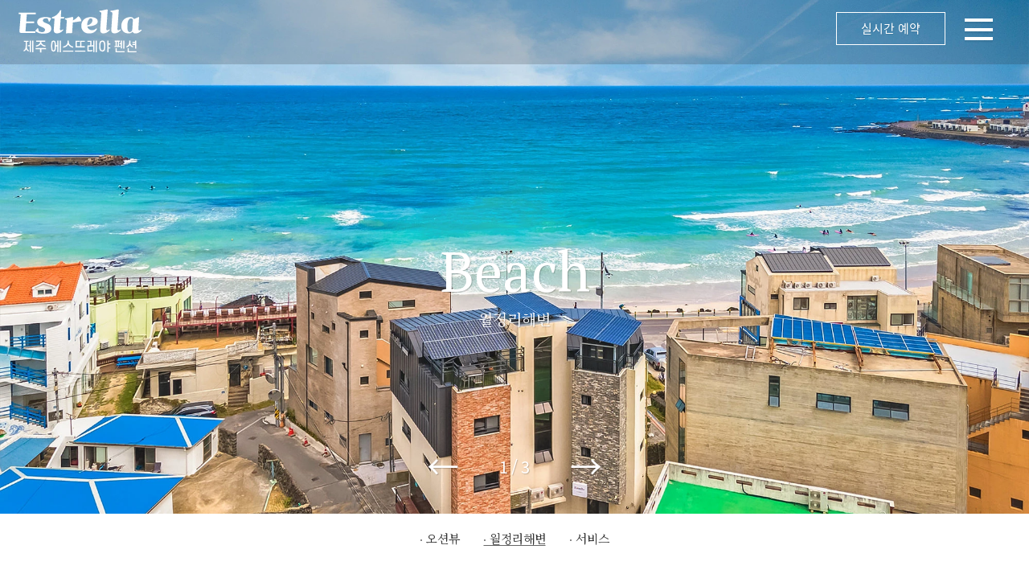

--- FILE ---
content_type: text/html; charset=UTF-8
request_url: https://jejuestrella.kr/special3.html
body_size: 2957
content:
<!DOCTYPE html>
<html lang="ko">
<head>
    <meta charset="UTF-8">
    <meta http-equiv="X-UA-Compatible" content="IE=edge">
    <meta name="viewport" content="width=device-width, initial-scale=1.0">
    <meta property="og:type" content="website">
    <meta property="og:title" content="제주 에스뜨레야 펜션">
    <meta property="og:description" content="에메랄드빛 제주바다가 보이는 에스뜨레야 제주오션뷰 펜션 입니다. 사랑하는 연인,가족과 행복한 추억 만들어가세요">
    <meta property="og:image" content="/assets/images/view/2.webp">
    <meta name="keywords" content="제주펜션,제주오션뷰펜션,제주도펜션,제주도오션뷰펜션,제주펜션,제주오션뷰펜션">
    <meta name="description" content="에메랄드빛 제주바다가 보이는 에스뜨레야 제주오션뷰 펜션 입니다. 사랑하는 연인,가족과 행복한 추억 만들어가세요">
    <meta property="og:url" content="jejuestrella.kr">
    <meta name="naver-site-verification" content="db30018d72862930959d3dc0c68ed0b6c4ed1ccc" />
    <meta name="google-site-verification" content="_cOw-60qKr8sHcQA0cVr0Cr98o-x0COc4NtyAPnjSg0" />

        <title>제주 에스뜨레야 펜션</title>
	<link rel="stylesheet" type="text/css" href="/css/reset.css" />
	<link rel="stylesheet" type="text/css" href="/css/style.css" />	
	<link rel="stylesheet" type="text/css" href="//cdn.jsdelivr.net/npm/swiper@8/swiper-bundle.min.css" />
	<link rel="stylesheet" type="text/css" href="/css/aos.css">
    <link rel="stylesheet" type="text/css" href="/css/board_black.css">
    <link rel="stylesheet" type="text/css" href="/css/popup_black.css">
	<!--[if IE]>
		<script type="text/javascript">
			 var console = { log: function() {} };
		</script>
	<![endif]-->
	<script src="//cdnjs.cloudflare.com/ajax/libs/jquery/3.4.1/jquery.min.js"></script>
    <script type="text/javascript" src="//cdnjs.cloudflare.com/ajax/libs/jquery-cookie/1.4.1/jquery.cookie.min.js"></script>
	<script type="text/javascript" src="/js/custom.js"></script>
	<script type="text/javascript" src="//cdn.jsdelivr.net/npm/swiper@8/swiper-bundle.min.js"></script>
	<script type="text/javascript" src="/js/aos.js"></script>
   	<script type="text/javascript" src="/js/board.js"></script>

</head>
<body oncontextmenu='return false' onselectstart='return false' ondragstart='return false'>
















<div id="wrap">
    <header id="header" class="header">
    <div class="hd_inner">
        <div class="logo">
            <a href="/index.html"><img src="/assets/images/common/logo.png" alt="제주 에스뜨레야 펜션"></a>
        </div>
        <div class="hd_right">
            <a href="https://www.bookingplay.co.kr/partner/item/2558/calendar_main/" target="_blank" class="btn_reserve">실시간 예약</a>
            <a href="#" class="btn_menu"><img src="/assets/images/common/menu.png" alt="메뉴버튼"></a>
        </div>
        <a href="#" class="btn_toggle">메뉴 오픈</a>
    </div><!--// hd_inner -->
    <div class="hd_lnb" id="hd_lnb">
        <div class="txt_logo"><a href="/index.html">제주 에스뜨레야 펜션</a></div>
        <ul>
        <li class="depth1">
        <a href="/about.html" class="depth1_a" ><span>ABOUT</span></a>
        <ul class="depth_box">
                                            <li><a href="/about.html" >펜션소개</a></li>
                                                            <li><a href="/view.html" >외경보기</a></li>
                                    </ul>
    </li>
        <li class="depth1">
        <a href="/room.html" class="depth1_a" ><span>ROOMS</span></a>
        <ul class="depth_box">
                                            <li><a href="/room.html" >미리보기</a></li>
                                                                                    <li><a href="/room.html?room_id=27186">201호</a></li>
                                        <li><a href="/room.html?room_id=27187">202호(오션뷰)</a></li>
                                        <li><a href="/room.html?room_id=27188">301호</a></li>
                                        <li><a href="/room.html?room_id=27189">302호(오션뷰)</a></li>
                                        <li><a href="/room.html?room_id=27190">303호(오션뷰)</a></li>
                                                        </ul>
    </li>
        <li class="depth1">
        <a href="/special1.html" class="depth1_a" ><span>SPECIAL</span></a>
        <ul class="depth_box">
                                            <li><a href="/special1.html" >오션뷰</a></li>
                                                            <li><a href="/special3.html" >월정리해변</a></li>
                                                            <li><a href="/special4.html" >서비스</a></li>
                                    </ul>
    </li>
        <li class="depth1">
        <a href="/reservation.html" class="depth1_a" ><span>RESERVE</span></a>
        <ul class="depth_box">
                                            <li><a href="/reservation.html" >예약안내</a></li>
                                                            <li><a href="https://www.bookingplay.co.kr/partner/item/2558/calendar_main/" target="_blank">실시간예약</a></li>
                                    </ul>
    </li>
        <li class="depth1">
        <a href="/travel.html" class="depth1_a" ><span>TRAVEL</span></a>
        <ul class="depth_box">
                                            <li><a href="/travel.html" >주변여행지</a></li>
                                    </ul>
    </li>
        <li class="depth1">
        <a href="/traffic.html" class="depth1_a" ><span>LOCATION</span></a>
        <ul class="depth_box">
                                            <li><a href="/traffic.html" >오시는길</a></li>
                                    </ul>
    </li>
    </ul>

        <div class="btn_lnb_close"><img src="/assets/images/common/close.png" alt="close"></div>
    </div><!--// hd_lnb -->
    <div class="aside">
        <div class="aisde_inner">
            <a href="#" class="btn_close" style="background-image:url('/assets/images/common/close2.png')" alt="닫기버튼"></a>
            <div class="aside_box">
                <div class="depth1">ABOUT</div>
<ul class="depth_list">
                    <li><a href="/about.html" >펜션소개</a></li>
                            <li><a href="/view.html" >외경보기</a></li>
            </ul>
<div class="depth1">ROOMS</div>
<ul class="depth_list">
                    <li><a href="/room.html" >미리보기</a></li>
                                            <li><a href="/room.html?room_id=27186">201호</a></li>
                        <li><a href="/room.html?room_id=27187">202호(오션뷰)</a></li>
                        <li><a href="/room.html?room_id=27188">301호</a></li>
                        <li><a href="/room.html?room_id=27189">302호(오션뷰)</a></li>
                        <li><a href="/room.html?room_id=27190">303호(오션뷰)</a></li>
                        </ul>
<div class="depth1">SPECIAL</div>
<ul class="depth_list">
                    <li><a href="/special1.html" >오션뷰</a></li>
                            <li><a href="/special3.html" >월정리해변</a></li>
                            <li><a href="/special4.html" >서비스</a></li>
            </ul>
<div class="depth1">RESERVE</div>
<ul class="depth_list">
                    <li><a href="/reservation.html" >예약안내</a></li>
                            <li><a href="https://www.bookingplay.co.kr/partner/item/2558/calendar_main/" target="_blank">실시간예약</a></li>
            </ul>
<div class="depth1">TRAVEL</div>
<ul class="depth_list">
                    <li><a href="/travel.html" >주변여행지</a></li>
            </ul>
<div class="depth1">LOCATION</div>
<ul class="depth_list">
                    <li><a href="/traffic.html" >오시는길</a></li>
            </ul>

            </div>
        </div>
    </div><!--// aside -->
</header>












    <div id="container">
        <section id="content" class="sub3_1 sub_special">
            <div class="sub_visual visual">
                <div class="visual_box">
                    <div class="visual_txt">
                        <div data-aos="fade-down">
                            <strong>Beach</strong>
                            <p>월정리해변</p>
                        </div>
                    </div>
                    <div class="visual_control">
                        <div class="swiper-arw swiper-button-prev">←</div>
                        <div class="swiper-pagination"></div>
                        <div class="swiper-arw swiper-button-next">→</div>
                    </div>
                    <div class="swiper-container">
                        <div class="swiper-wrapper">
                                                        <div class="swiper-slide" style="background:url(/assets/images/special/3/1.webp) center; background-size:cover;"></div>
                                                        <div class="swiper-slide" style="background:url(/assets/images/special/3/2.webp) center; background-size:cover;"></div>
                                                        <div class="swiper-slide" style="background:url(/assets/images/special/3/3.webp) center; background-size:cover;"></div>
                                                    </div>
                    </div>
                </div>
            </div>
            <div class="sub_cate_wrap">
                <div class="inner">
                    <ul>
    <li class=""><a href="./special1.html">오션뷰</a></li>
    <!--<li class=""><a href="./special2.html">바베큐파티</a></li>-->
    <li class="on"><a href="./special3.html">월정리해변</a></li>
    <li class=""><a href="./special4.html">서비스</a></li>
</ul>




                </div>
            </div>
            <div class="sub_cont inner">
                <div class="sub_title_box">
                    <p>제주 에스뜨레야 펜션 - 부대시설</p>
                    <h3>월정리해변</h3>
                </div>
                <div class="special_img_bnr">
                    <div class="txt">
                        <strong>Beach</strong>
                        <em>에메랄드빛 월정리해변</em>
                        <p>
                            <u>도보 1분거리</u>에 월정리해변이 위치해있습니다.<br>
                            아름다운 에메랄드빛 바다를 바라보며 힐링의 시간을 가져보세요.
                        </p>
                    </div>
                    <ul>
                        <li><img src="/assets/images/special/3/1.webp" alt=""></li>
                        <li><img src="/assets/images/special/3/2.webp" alt=""></li>
                        <li><img src="/assets/images/special/3/3.webp" alt=""></li>
                    </ul>
                </div>
            </div><!--// sub_cont -->
        </section>
    </div>
    <div class="footer_wrap">
    <div class="ft_btn_reserve for_m on">
        <a title="실시간예약창" href="https://www.bookingplay.co.kr/partner/item/2558/calendar_main/" target="_blank"><img src="/assets/images/common/talk.png" alt="실시간 예약창"></a>
    </div>
    <div class="footer">
        <div class="tel">T.010-4320-2632</div>
        <div class="address">
            <p>제주특별자치도 제주시 구좌읍 월정7길 48</p>
            <p>업체명 :제주 에스뜨레야 펜션</p><br class="for_m">
            <p>대표자 : 이영숙</p>
                        <p>사업자번호 : 614-05-94336</p>
                        <a href="http://design.trip11.net/privacy/privacy_policy.html" class="privacy" target="_blank">개인정보처리방침</a>
        </div>
    </div>
    <div class="copy"><a href="http://trip11.kr/" target="_blank">COPYRIGHT©(주)트립일레븐. ALL RIGHTS RESERVED.</a></div>
</div>
</body>
</html>












</div>









--- FILE ---
content_type: text/css
request_url: https://jejuestrella.kr/css/reset.css
body_size: 5504
content:
@CHARSET "utf-8";
/* font-family: 'Open Sans', sans-serif; */
@import url('https://fonts.googleapis.com/css2?family=Open+Sans&display=swap');
/* font-family: 'Noto Serif KR', serif; */
@import url('https://fonts.googleapis.com/css2?family=Noto+Serif+KR&display=swap');
/* font-family: 'Cinzel Decorative', cursive; */
@import url('https://fonts.googleapis.com/css2?family=Cinzel+Decorative&display=swap');
/* font-family: 'PT Serif', serif; */
@import url('https://fonts.googleapis.com/css2?family=PT+Serif&display=swap');
/* font-family: 'Charmonman', cursive; */
@import url('https://fonts.googleapis.com/css2?family=Charmonman&display=swap');
/* font-family: 'Homemade Apple', cursive; */
@import url('https://fonts.googleapis.com/css2?family=Homemade+Apple&display=swap');
/*font-family: 'Do Hyeon', sans-serif;*/
@import url('https://fonts.googleapis.com/css2?family=Do+Hyeon&display=swap');
/* font-family: 'Noto Sans KR'; */ 
@font-face { 
  font-family: 'Noto Sans KR'; 
  font-style: normal; 
  font-weight: 100; 
  src: url(//fonts.gstatic.com/ea/notosanskr/v2/NotoSansKR-Thin.woff2) format('woff2'), 
      url(//fonts.gstatic.com/ea/notosanskr/v2/NotoSansKR-Thin.woff) format('woff'), 
      url(//fonts.gstatic.com/ea/notosanskr/v2/NotoSansKR-Thin.otf) format('opentype'); 
} 
@font-face { 
  font-family: 'Noto Sans KR'; 
  font-style: normal; 
  font-weight: 300; 
  src: url(//fonts.gstatic.com/ea/notosanskr/v2/NotoSansKR-Light.woff2) format('woff2'), 
      url(//fonts.gstatic.com/ea/notosanskr/v2/NotoSansKR-Light.woff) format('woff'), 
      url(//fonts.gstatic.com/ea/notosanskr/v2/NotoSansKR-Light.otf) format('opentype'); 
} 
@font-face { 
  font-family: 'Noto Sans KR'; 
  font-style: normal; 
  font-weight: 400; 
  src: url(//fonts.gstatic.com/ea/notosanskr/v2/NotoSansKR-Regular.woff2) format('woff2'), 
        url(//fonts.gstatic.com/ea/notosanskr/v2/NotoSansKR-Regular.woff) format('woff'), 
        url(//fonts.gstatic.com/ea/notosanskr/v2/NotoSansKR-Regular.otf) format('opentype'); 
 } 
@font-face { 
  font-family: 'Noto Sans KR'; 
  font-style: normal; 
  font-weight: 500; 
  src: url(//fonts.gstatic.com/ea/notosanskr/v2/NotoSansKR-Medium.woff2) format('woff2'), 
        url(//fonts.gstatic.com/ea/notosanskr/v2/NotoSansKR-Medium.woff) format('woff'), 
        url(//fonts.gstatic.com/ea/notosanskr/v2/NotoSansKR-Medium.otf) format('opentype'); 
 } 
@font-face { 
  font-family: 'Noto Sans KR'; 
  font-style: normal; 
  font-weight: 700; 
  src: url(//fonts.gstatic.com/ea/notosanskr/v2/NotoSansKR-Bold.woff2) format('woff2'), 
        url(//fonts.gstatic.com/ea/notosanskr/v2/NotoSansKR-Bold.woff) format('woff'), 
        url(//fonts.gstatic.com/ea/notosanskr/v2/NotoSansKR-Bold.otf) format('opentype'); 
 } 
@font-face { 
  font-family: 'Noto Sans KR'; 
  font-style: normal; 
  font-weight: 900; 
  src: url(//fonts.gstatic.com/ea/notosanskr/v2/NotoSansKR-Black.woff2) format('woff2'), 
        url(//fonts.gstatic.com/ea/notosanskr/v2/NotoSansKR-Black.woff) format('woff'), 
        url(//fonts.gstatic.com/ea/notosanskr/v2/NotoSansKR-Black.otf) format('opentype'); 
 } 

html, body, div, span, applet, object, iframe,
h1, h2, h3, h4, h5, h6, p, blockquote, pre,
a, abbr, acronym, address, big, cite, code,
del, dfn, em, img, ins, kbd, q, s, samp,
small, strike, strong, sub, sup, tt, var,
b, u, i, center,
dl, dt, dd, ol, ul, li,
fieldset, form, label, legend,
table, caption, tbody, tfoot, thead, tr, th, td,
article, aside, canvas, details, embed, 
figure, figcaption, footer, header, hgroup, 
menu, nav, output, ruby, section, summary,
time, mark, audio, video {
	margin: 0;
	padding: 0;
	border: 0;
	font-size: 100%;
	font: inherit;
	vertical-align: baseline;
	color:#333;
	font-family:'Noto Sans KR', arial,helvetica, 'Malgun Gothic', '맑은 고딕', dotum, sans-serif;
}
/* HTML5 display-role reset for older browsers */
article, aside, details, figcaption, figure, 
footer, header, hgroup, menu, nav, section {
	display: block;
}
body {
	line-height: 1;
}
ol, ul {
	list-style: none;
}
blockquote, q {
	quotes: none;
}
blockquote:before, blockquote:after,
q:before, q:after {
	content: '';
	content: none;
}
table {
	border-collapse: collapse;
	border-spacing: 0;
}

div, ul, ol, li, dl, dt, dd, form, fieldset, input,textarea, button, p, h1, h2, h3, h4, h5, h6, blockquote, iframe, th, td { margin:0; padding:0;-webkit-text-size-adjust:none}
img {border: 0 none; vertical-align:middle; max-width:100%;}
li {list-style:none;}
button{background:transparent; cursor:pointer; vertical-align:middle; margin:0;}
button, input[type="submit"], input[type="button"] {background:transparent; cursor:pointer; *overflow:visible;}
button span{display:none;}
input, button {
   -webkit-appearance: none;
   -webkit-border-radius: 0;
}
h1, h2, h3, h4, h5, h6{font-size:100%; font-style:normal;}

/* table */
table { border-collapse:collapse; border-spacing:0; width:100%; }
th {vertical-align:middle;}
th, td { border-collapse:collapse; }
legend, hr { display:none; }
caption{text-indent:-9999em;overflow:hidden;height:0;font-size:0;line-height:0; }

/* form */
form { display:inline; }
select, input, textarea { color:#666; font-family:'Lato','Noto Sans KR', 'Malgun Gothic', '맑은 고딕', dotum, sans-serif; font-size:inherit; vertical-align:middle; }
fieldset, blockquote, iframe, button { border:none; }

/* font */
i, em, u, cite {font-style:normal;}
em{font-weight:bold;}

/* link */
a {color:#666; text-decoration:none; cursor:pointer;}
a:visited{text-decoration: none}
a:focus{text-decoration: none}
a:active{text-decoration: none}
a:hover{text-decoration: none}






--- FILE ---
content_type: text/css
request_url: https://jejuestrella.kr/css/style.css
body_size: 38733
content:
/*** 공통 ***/
.clear:after {content:'';display:block;clear:both;}
.dn {display:none;}
.for_pc {display:inline-block;}
.for_m {display:none;}
.ff_noto_serif {font-family:'Noto Serif KR', sans-serif !important;}
.ff_notokr {font-family:'Noto sans KR', sans-serif !important;}

@media screen and (max-width:640px){
	.for_pc {display:none;}
	.for_m {display:block;}
}

/*** 레이아웃 ***/
#wrap {min-width:280px;max-width:1920px;margin:0 auto;overflow:hidden;}
.inner {width:1200px;margin:0 auto;position:relative;overflow:hidden;box-sizing:border-box;}

@media only screen and (max-width:1450px) {
}
@media only screen and (max-width:1280px) {
	.inner {width:100%;padding-left:30px;padding-right:30px;}
}
@media only screen and (max-width:1023px) {
}
@media only screen and (max-width:860px) {
	.inner {width:100%;padding-left:20px;padding-right:20px;}
}
@media only screen and (max-width:767px) {
}
@media only screen and (max-width:640px) {
}
@media only screen and (max-width:479px) {
}


/*** 상단 ***/
.header,
.header * {transition:all .5s;}
.header {position:fixed;left:0;right:0;top:0;z-index:99;}
.header .hd_inner {cursor:pointer;background:rgba(43,44,48,0.2);position:absolute;left:0;top:0;right:0;overflow:hidden;}
.header .hd_inner:after {content:'';display:block;clear:both;}
.header.on .hd_inner {transform:translateY(-100%);}
.header .logo {display:inline-block;vertical-align:middle;z-index:999;}
.header .logo a {}
.header .logo img {height:100%;}
.header .hd_right {float:right;margin:15px 40px 0 0;}
.header .hd_right .btn_reserve {padding:0 2em;line-height:2.6;font-size:15px;border:1px solid #fff;text-shadow:1px 1px 1px rgba(0,0,0,0.1);color:#fff;display:inline-block;vertical-align:middle;position:relative;z-index:1;}
.header .hd_right .btn_reserve:hover {background:#2a68a2;color:#fff;border-color:#2a68a2;}
.header .hd_right .btn_menu {display:inline-block;vertical-align:middle;cursor:pointer;height:40px;width:40px;margin-left:20px;}
.header .hd_right .btn_menu img {height:100%;}
.header .hd_lnb {position:absolute;right:0;left:0;top:0;z-index:90;transform:translateY(-100%);background:#fff;font-size:0;}
.header.on .hd_lnb {transform:translateY(0);}
.header .hd_lnb:after {content:'';display:block;clear:both;}
.header .hd_lnb .txt_logo {background:#2a68a2;border-bottom:2px solid #2a68a2;text-align:center;color:#fff;}
.header .hd_lnb .txt_logo a {color:#fff;font-size:18px;line-height:3.38888;padding:0 32px;height:100%;display:block;}
.header .hd_lnb .txt_logo,
.header .hd_lnb ul,
.header .hd_lnb ul .depth1 {display:inline-block;vertical-align:middle;font-size:0;box-sizing:border-box;}
.header .hd_lnb ul {padding:15px;border-bottom:1px solid #eee;width:calc(100% - 223.9px);}
.header .hd_lnb ul .depth1 {font-size:14px;line-height:2.14;position:relative;}
.header .hd_lnb ul .depth1 .depth1_a {font-size:inherit;line-height:inherit;display:block;font-weight:400;color:#777;padding:0 1.07em;transition:none;letter-spacing:1px;font-family:'Noto Serif KR', arial,helvetica, 'Malgun Gothic', '맑은 고딕', dotum, sans-serif;}
.header .hd_lnb ul .depth1 .depth_box {position:absolute;left:50%;top:100%;width:100px;transform:translate(-50%, 0);z-index:5;text-align:center;padding:20px 0 10px;display:none;border-bottom:0;background:#fff;}
.header .hd_lnb ul .depth1:hover .depth_box {display:block;}
.header .hd_lnb ul .depth1 .depth_box li {font-size:13px;line-height:2;color:#777;}
.header .hd_lnb ul .depth1 .depth_box li + li {margin-top:5px;}
.header .hd_lnb ul .depth1 .depth_box li a {display:block;font-size:inherit;color:inherit;}
.header .hd_lnb ul .depth1 .depth_box li a:hover {text-decoration:underline;}
.header .hd_lnb .btn_lnb_close {position:absolute;right:30px;top:0;height:auto;padding:21px 10px;cursor:pointer;}
.header .btn_toggle {width:calc(100% - 200px);height:100%;position:absolute;left:200px;top:0;font-size:0;}
.aside .btn_close {display:none;}
.aside {}
.aside .aisde_inner {position:fixed;right:-250px;top:0;height:100%;z-index:991;width:250px;max-width:530px;overflow-y:auto;background:#265a8b;transition:all .5s;transition-timing-function:ease-in-out;}
.aside.on .aisde_inner {right:0;}
.aside .aside_box {height:100%;padding:30px;box-sizing:border-box;}
.aside .btn_close {position:absolute;right:30px;top:30px;width:17px;height:16px;background-size:cover;z-index:990;}
.aside.on .btn_close {display:block;}
.aside .depth1 {font-size:20px;line-height:1.35;margin-bottom:10px;color:#fff;text-transform:uppercase;display:block;font-family:'Open Sans', 'Noto Sans KR', arial,helvetica, 'Malgun Gothic', '맑은 고딕', dotum, sans-serif;cursor:pointer;}
.aside .depth_list {display:none;transition:none;font-size:0;margin-bottom:20px;}
.aside .depth_list li {display:inline-block;vertical-align:middle;padding:0 5px 0 8px;}
.aside .depth_list li a {font-size:15px;line-height:1.66;display:block;color:#fff;}

@media screen and (max-width:1280px){
}
@media only screen and (max-width:1200px) {
}
@media only screen and (max-width:1023px) {
	.header {position:absolute;}
	.header .logo {height:70px;}
	.header .hd_lnb,
	.header .btn_toggle {display:none;}
	.header .hd_right {margin:15px 30px 0 0;}
	.header .hd_right .btn_reserve {font-size:14px;}
	.header .hd_right .btn_menu {width:35px;height:35px;}
}
@media only screen and (max-width:860px) {
	.header .logo {height:60px;}
	.header .hd_right {margin:12.5px 20px 0 0;}
	.header .hd_right .btn_reserve {font-size:13px;}
	.header .hd_right .btn_menu {width:30px;height:30px;}
}
@media only screen and (max-width:767px) {

}
@media only screen and (max-width:640px) {
}
@media only screen and (max-width:479px) {
}
@media only screen and (max-width:350px) {
	.header .logo {height:50px;}
	.header .hd_right .btn_reserve {font-size:12px;padding:0 1.25em;line-height:2.5;}
	.header .hd_right {margin:7.5px 10px 0 0;}
}

/*** 하단 ***/
.footer_wrap {text-align:center;word-break:keep-all;padding:40px 0;position:relative;z-index:2;background:#fff;border-top:1px solid #ddd;}
.footer_wrap a {letter-spacing:-.05em;}
.footer_wrap .footer {overflow:hidden;text-align:center;}
.footer_wrap .footer .tel {font-size:25px;padding-bottom:20px;font-weight:400;}
.footer_wrap .footer .address {font-size:13px;line-height:1.66;opacity:.8;color:#333;}
.footer_wrap .footer .address p {display:inline-block;margin:0 5px;}
.footer_wrap .footer .address p:nth-of-type(1):before {display:none;}
.footer_wrap .privacy {display:inline-block;color:#333;font-size:13px;font-weight: 600;}
.footer_wrap .copy {text-align:center;font-size:13px;line-height:1.66;opacity:.8;color:#333;}
.footer_wrap .btn_top {cursor:pointer;transition:.5s;position:absolute;top:-220px;right:50px;z-index:4;}
.footer_wrap .btn_top:hover {top:-250px;}
.ft_btn_reserve.on {position:fixed; bottom:20px; right:7px; z-index:999;}
.ft_btn_reserve.on > a > img{width:75px; height:75px}

@media only screen and (max-width:1023px) {
	.footer_wrap .btn_top {display:none;}
}
@media only screen and (max-width:860px) {
	.footer_wrap .footer .address p:nth-of-type(1) {display:block;}
	.footer_wrap .footer .address p:nth-of-type(2):before {display:none;}
}
@media only screen and (max-width:767px) {
	.footer_wrap {padding:0 0 30px;}
	.footer_wrap .footer {}
	.footer_wrap .footer .address p:nth-of-type(3):before {display:none;}
	.footer_wrap .copy {}
}
@media only screen and (max-width:640px) {
	.footer_wrap .footer {padding:0 15px 10px;}
    .ft_kakao {bottom:50px;right:10px;width:55px;}
    .ft_kakao.on {bottom:100px;}
}
@media only screen and (max-width:479px) {
}


/*** 메인 ***/
.swiper-arw.swiper-button-prev,
.swiper-arw.swiper-button-next {width:auto;height:auto;cursor: pointer;opacity:1;margin: 0;}
.swiper-arw.swiper-button-prev:after,
.swiper-arw.swiper-button-next:after {display:none;}
.swiper-container {overflow:hidden;margin:0 auto;}
/* 메인 타이틀 */
.title_box {text-align:center;margin:100px auto;}
.title_box h3 {font-size:43px;line-height:1.32;font-family:'PT Serif', serif;color:#333;}
.title_box p {font-size:13px;line-height:1.46;color:#666;}

/* main_visual */
.visual {z-index:0;position:relative;overflow:hidden;}
.visual .visual_box,
.visual .visual_box .swiper-container,
.visual .visual_box .swiper-wrapper,
.visual .visual_box .swiper-slide {height:100vh;}

.visual .visual_txt {position:absolute;left:50%;top:50%;z-index:2;transform:translate(-50%, -50%);text-align:center;width:100%;box-sizing:border-box;padding:0 10px;color:#fff;font-family:'Noto serif KR', sans-serif;text-shadow:1px 1px 1px rgb(0 0 0 / 20%);}
.visual .visual_txt div {color:inherit;}
.visual .visual_txt p,
.visual .visual_txt strong {color:inherit;font-family:inherit;}
.visual .visual_txt p {font-size:20px;line-height:1.45;color:inherit;}
.visual .visual_txt strong {font-size:65px;line-height:1.33;display:block;font-family:'Cinzel Decorative', cursive;}
.visual .visual_txt .btn_reserve {font-size:12px;line-height:3;padding:0 1.66em;border-radius:2.5em;margin-top:2.5em;transition:all .5s;color:#fff;border:1px solid #fff;background:transparent;box-sizing:border-box;display:inline-block;}
.visual .visual_txt .btn_reserve:hover {background:#fff;color:#333;}
.visual .visual_control {font-size:0;padding:0 20px;position:absolute;left:0;right:0;bottom:1.5%;z-index:50;text-align:center;overflow:hidden;}
.visual .visual_control div,
.visual .visual_control .swiper-pagination span {display:inline-block;vertical-align:middle;position:static;}
.visual .visual_control .swiper-arw {font-size:40px;color:#fff;text-shadow:1px 1px 1px rgb(0 0 0 / 20%);cursor:pointer;}
.visual .visual_control .swiper-button-prev {}
.visual .visual_control .swiper-button-next {}
.visual .visual_control .swiper-pagination {font-size:20px;line-height:1;margin:0 2.5em;color:#fff;text-shadow:1px 1px 1px rgb(0 0 0 / 20%);width: auto;transform: none;}
.visual .visual_control .swiper-pagination span {font-size:inherit;line-height:inherit;color:inherit;}
.visual .scroll_down {position:absolute;top:80%;width:100%;text-align:center;z-index:1;}
.visual .scroll_down img {display:inline-block;}
.visual .scroll_down p {font-size:15px;line-height:1.33;margin-top:1em;color:#fff;font-family:'Playfair Display', serif;}

/* main_room */
.main_room {padding-bottom:100px;}
.main_room .arw {text-align:center;margin:-30px 0 80px;}
.main_room .arw > div {font-size:16px;line-height:1;margin:0 1.875em;font-weight:600;color:#555;font-family:Cambria, "Hoefler Text", "Liberation Serif", Times, "Times New Roman", serif;cursor:pointer;position:static;margin-top:0;display:inline-block;vertical-align:middle;width:inherit;height:inherit;}
.main_room .arw > div span {padding:0 7px;font-family:'Noto Sans KR', 'Malgun Gothic', '맑은 고딕', dotum, sans-serif;;display:inline-block;vertical-align:middle;line-height:1;margin:-3px 0 0 0;}
.main_room .arw .swiper-button-prev {}
.main_room .arw .swiper-button-next {}
.room_list {overflow:hidden;}
.room_list .swiper-slide {text-align:center;}
.room_list .swiper-slide .link {}
.room_list .swiper-slide .img {}
.room_list .swiper-slide .img img {width:100%;transition:all .5s;}
.room_list .swiper-slide:hover .img {opacity:.5;}
.room_list .swiper-slide .link {position:absolute;left:0;top:0;width:100%;height:100%;z-index:1;}
.room_list .swiper-slide strong {font-size:20px;line-height:1.4;margin-top:.5em;font-weight:300;color:#333;font-family:'Open Sans','Noto Sans KR', 'Malgun Gothic', '맑은 고딕', dotum, sans-serif;display:block;}
.room_list .swiper-slide p {font-size:15px;line-height:1.4;color:#999;}
.room_list .swiper-slide em {font-size:12px;margin-top:.83em;font-weight:600;color:#2a68a2;font-family:'Open Sans','Noto Sans KR', 'Malgun Gothic', '맑은 고딕', dotum, sans-serif;display:block;}
.room_list .swiper-slide em span {font-size:13px;color:#2a68a2;transition:all .5s;padding-left:5px;}
.room_list .swiper-slide:hover em span {padding-left:1.15em;}

/* main_about */
.main_about {font-size:0;padding:150px 0;background:#f5f5f5;}
.main_about .inner {padding:0;}
.main_about .img_box {width:75%;}
.main_about .txt_box {width:38.334%;position:absolute;right:0;top:50%;transform:translateY(-53%);box-sizing:border-box;text-align:right;word-break:keep-all;background-color:#2a68a2; opacity:0.9}
.main_about .txt_box div {padding:70px 50px;}
.main_about .txt_box strong,
.main_about .txt_box p,
.main_about .txt_box a {color:#fff;}
.main_about .txt_box strong {font-size:40px;line-height:1.325;margin-bottom:1.25em;display:block;font-family:'PT Serif', serif;}
.main_about .txt_box p {font-size:16px;line-height:1.4375;margin-bottom:3.125em;font-family:'Noto serif KR', sans-serif;}
.main_about .txt_box a {display:inline-block;vertical-align:middle;border:1px solid #fff;font-family:'Noto Serif KR', sans-serif;box-sizing:border-box;transition:all .5s;position:relative;font-size:15px;line-height:2.866;padding:0 2.33em;}
.main_about .txt_box a:hover {margin-right:20px;background:#fff;color:#2a68a2;}
.main_about .txt_box a:before {content:'';width:70px;height:1px;background:#fff;position:absolute;top:50%;left:-30%;}

/* main_reserve */
.main_reserve {border-bottom:1px solid #d2d2d2;padding:200px 10px;}
.main_reserve div {text-align:center;word-break:keep-all;}
.main_reserve strong,
.main_reserve p,
.main_reserve a {font-family:'Noto serif KR', sans-serif;}
.main_reserve strong {font-size:30px;margin-bottom:1.66em;line-height:1.46;display:block;}
.main_reserve p {font-size:12px;line-height:1.41;color:#8d8d8d;}
.main_reserve a {font-size:16px;line-height:2.8125;padding:0 2.5em;margin-top:6.25em;border:1px solid #656565;display:inline-block;box-sizing:border-box;transition:all .5s;}
.main_reserve a:hover {background:#2a68a2;border-color:#2a68a2;color:#fff;}

/* main_special */
.main_special {padding:0 0 100px;}
.main_special ul {width:calc(100% + 24px);margin-left:-24px;font-size:0;}
.main_special ul li {position:relative;width:calc(33.3% - 24px);margin-left:24px;display:inline-block;vertical-align:top;transition:all .3s;}
.main_special ul li:hover {transform:scale(0.97);}
.main_special ul li > a {position:absolute;left:0;top:0;width:100%;height:100%;z-index:1;}
.main_special ul li .img_box {height:400px;}
.main_special ul li .txt_box {padding:30px 20px 25px;box-sizing:border-box;background:#fff;border:1px solid #c1c1c1;}
.main_special .txt_box strong {font-size:22px;line-height:1.318;color:#333;font-family:'PT Serif', serif;display:block;}
.main_special .txt_box p {font-size:15px;line-height:1.4;color:#2a68a2;}
.main_special .txt_box p:before {content:'-';margin-right:5px;display:inline-block;vertical-align:middle;font-size:inherit;color:inherit;}

/* main_wide_bg */
.main_wide_bg {background-position:50% 0;background-attachment:fixed;background-size:cover;height:600px;display:table;width:100%;position:relative;}
.main_wide_bg:after {content:'';display:block;width:100%;height:100%;position:absolute;left:0;top:0;background:#202020;opacity:.5;z-index:1;}
.main_wide_bg .txt_box {text-align:center;display:table-cell;vertical-align:middle;position:relative;z-index:5;padding:0 10px;word-break:keep-all;}
.main_wide_bg strong {font-size:70px;line-height:1.44;color:#fff;font-family: 'Cinzel Decorative', cursive;}
.main_wide_bg p {font-size:13px;line-height:1.38;margin-top:1.66em;color:#fff;font-family:'PT Serif', serif;}


@media only screen and (max-width:1450px) {
	/* main_visual */
	.visual,
	.visual .visual_box,
	.visual .visual_box .swiper-wrapper,
	.visual .visual_box .swiper-container,
	.visual .visual_box .swiper-slide {height:700px;}
}
@media only screen and (max-width:1280px) {
	/* 메인 공통 */
	.title_box {margin:80px auto;}
	.title_box h3 {font-size:35px;}
	
	/* main_reserve */
	.main_reserve strong {font-size:35px;}
	
	/* main_special */
	.main_special ul {width:calc(100% + 20px);margin-left:-20px;}
	.main_special ul li {width:calc(33.3% - 20px);margin-left:20px;}
	.main_special ul li .img_box {height:350px;}
}
@media only screen and (max-width:1200px) {
	/* main_visual */
	.visual,
	.visual .visual_box,
	.visual .visual_box .swiper-container,
	.visual .visual_box .swiper-slide {height:600px;}
	.visual .visual_txt strong {font-size:50px;}
	.visual .visual_txt p {font-size:18px;}
	.visual .visual_control .swiper-arw {font-size:35px;}
	
	/* main_about */
	.main_about .txt_box div {padding:50px 30px;}
	
	/* main_reserve */
	.main_reserve {padding:180px 10px;}
	.main_reserve strong {font-size:30px;}
	
	/* main_special */
	.main_special ul li .img_box {height:300px;}
}
@media only screen and (max-width:1023px) {
	/* 메인 공통 */
	.title_box h3 {font-size:30px;}

	/* main_visual */
	.visual,
	.visual .visual_box,
	.visual .visual_box .swiper-wrapper,
	.visual .visual_box .swiper-container,
	.visual .visual_box .swiper-slide {height:550px;}
	.visual .visual_txt strong {font-size:40px;}
	.visual .visual_txt p {font-size:17px;}
	.visual .visual_control .swiper-arw {font-size:30px;}
	.visual .visual_control .swiper-pagination {font-size:18px;}
	
	/* main_room */
	.main_room {padding-bottom:80px;}
	.main_room .arw {margin:20px 0 30px;}
	.main_room .arw > div {font-size:14px;}
	.room_list .swiper-slide strong {font-size:20px;}
	.room_list .swiper-slide p {font-size:14px;}
	.room_list .swiper-slide:hover em span {padding-left:0;}
	
	/* main_about */
	.main_about {padding:100px 0;}
	.main_about .txt_box {width:40%;}
	.main_about .txt_box strong {font-size:24px;}
	
	/* main_reserve */
	.main_reserve {padding:150px 10px;}
	.main_reserve strong {font-size:25px;}
	.main_reserve a {line-height:2.5;padding:0 1.25em;margin-top:3.125em;font-size:13px;}
	
	/* main_special */
	.main_special ul {width:calc(100% + 15px);margin-left:-15px;}
	.main_special ul li {width:calc(33.3% - 15px);margin-left:15px;}
	.main_special ul li .img_box {height:250px;}
	.main_special ul li .txt_box {padding:25px;}
	
	/* main_wide_bg */
	.main_wide_bg {height:400px;background-attachment:inherit;background-position:50%;}
	.main_wide_bg strong {font-size:60px;}
}
@media only screen and (max-width:980px) {
	/* main_about */
	.main_about .txt_box {width:45%;}
}
@media only screen and (max-width:860px) {
	/* 메인 공통 */
	.title_box {margin:50px auto;}
	.title_box h3 {font-size:25px;}

	/* main_visual */
	.visual,
	.visual .visual_box,
	.visual .visual_box .swiper-wrapper,
	.visual .visual_box .swiper-container,
	.visual .visual_box .swiper-slide {height:450px;}
	.visual .visual_txt strong {font-size:30px;}
	.visual .visual_txt p {font-size:16px;}
	.visual .visual_control .swiper-arw {font-size:26px;}
	.visual .visual_control .swiper-pagination {font-size:16px;}
	
	/* main_about */
	.main_about {padding:0;}
	.main_about .img_box {width:100%;}
	.main_about .txt_box {width:100%;padding:0;position:static;text-align:center;transform:none;}
	.main_about .txt_box strong {font-size:22px;}
	.main_about .txt_box p {font-size:15px;margin-bottom:0;}
	.main_about .txt_box a {display:none;}
	
	/* main_reserve */
	.main_reserve {padding:120px 10px;}
	.main_reserve strong {font-size:20px;}
	
	/* main_special */
	.main_special {padding:0 0 80px;}
	.main_special ul {width:calc(100% + 10px);margin-left:-10px;}
	.main_special ul li {width:calc(33.3% - 10px);margin-left:10px;}
	.main_special ul li .img_box {height:200px;}
	.main_special ul li .txt_box {padding:20px;}
	.main_special .txt_box strong {font-size:20px;}
	.main_special .txt_box p {font-size:14px;}
	
	/* main_wide_bg */
	.main_wide_bg {height:400px;}
	.main_wide_bg strong {font-size:50px;}
}
@media only screen and (max-width:767px) {
}
@media only screen and (max-width:640px) {
	/* 메인 공통 */
	.title_box h3 {font-size:20px;}

	/* main_visual */
    .visual,
	.visual .visual_box,
	.visual .visual_box .swiper-wrapper,
	.visual .visual_box .swiper-container,
	.visual .visual_box .swiper-slide {height: 340px;}
	.visual .visual_txt strong {font-size:25px;}
	.visual .visual_txt p {font-size:15px;}
	.visual .visual_control .swiper-arw {font-size:24px;}
	.visual .visual_control .swiper-button-prev {float:left;}
	.visual .visual_control .swiper-button-next {float:right;}
	.visual .visual_control .swiper-pagination {width: calc(100% - 200px);font-size:14px;}
	
	
	/* main_room */
	.main_room {padding-bottom:50px;}
	.main_room .arw > div {font-size:13px;}
	.room_list .swiper-slide strong {font-size:17px;}
	.room_list .swiper-slide p {font-size:13px;}
	.room_list .swiper-slide p em {display:none;}

	/* main_about */
	.main_about {padding:0;}
	.main_about .txt_box div {padding:30px 10px;}
	.main_about .txt_box strong {font-size:20px;}
	.main_about .txt_box p {font-size:14px;}
	
	/* main_reserve */
	.main_reserve {padding:100px 10px;}
	.main_reserve strong {font-size:15px;}

	/* main_special */
	.main_special {padding:0;}
	.main_special ul {width:100%;margin-left:0;}
	.main_special ul li {width:100%;margin-left:0;position:relative;}
	.main_special ul li .img_box {height:150px;}
	.main_special ul li .txt_box {padding:10px;background:rgba(56, 85, 110, 0.7);position:absolute;left:0;top:0;width:100%;border:0;}
	.main_special .txt_box strong {font-size:18px;color:#fff;}
	.main_special .txt_box p {font-size:13px;color:#fff;}
	
	/* main_wide_bg */
	.main_wide_bg {display:none;}

}
@media only screen and (max-width:479px) {
	/* main_about */
	.main_about .txt_box p {font-size:12px;}

	/* main_rooom */
	.room_list .swiper-slide .img {position:relative;height:280px;overflow:hidden;}
	.room_list .swiper-slide .img img {position:absolute;left:50%;top:50%;transform:translate(-50%, -50%);width:100%;}
}
@media only screen and (max-width:380px) {
	/* main_rooom */
	.room_list .swiper-slide .img {height:220px;}
}

/*** 서브 ***/
/* 서브 비주얼 */
.sub_wide_visual {height:400px;z-index:2;}
.sub_wide_visual .visual_box {height:400px;}
.sub_wide_visual:after {content:'';display:block;width:100%;height:100%;background:#2b2c30;position:absolute;left:0;top:0;z-index:1;opacity:.3;}
.sub_wide_visual .visual_txt {}
.sub_wide_visual .visual_txt strong {font-size:60px;text-transform:inherit;font-weight:500;font-family:'PT Serif', serif;}
.sub_wide_visual .visual_txt p {font-size:16px;}
.sub_visual .visual_txt {text-shadow:1px 1px 1px rgb(0 0 0 / 20%);}
.sub_visual .visual_txt strong {font-size:70px;font-family:'PT Serif', serif;}
.sub_visual .visual_txt p {font-size:19px;font-family:'Noto Serif KR', sans-serif;}
.sub_wide_visual .visual_control,
.sub_visual .visual_control {bottom:100px;}

/* 서브 카테고리 */
.sub_cate_wrap {text-align:center;background:#fff;max-width:1550px;margin:-61px auto 0;position:relative;z-index:5;}
.sub_cate_wrap ul {font-size:0;width:100%;box-sizing:border-box;padding:10px;}
.sub_cate_wrap ul li {font-size:15px;line-height:1.43;padding:.66em 1em;display:inline-block;vertical-align:middle;position:relative;}
.sub_cate_wrap ul li a {font-family:'Noto Serif KR', sans-serif;color:inherit;}
.sub_cate_wrap ul li a:before {content:'';display:inline-block;vertical-align:middle;width:2px;height:2px;background:#666;border-radius:100%;margin-right:5px;}
.sub_cate_wrap ul li.on a:after {content:'';display:block;width:calc(100% - 30px);height:1px;background:#666;position:absolute;left:50%;bottom:12px;transform:translateX(-50%);}

/* 서브 타이틀 */
.sub_title_box {margin:100px auto;text-align:center;}
.sub_title_box h3,
.sub_title_box p {font-family:'Noto serif KR', sans-serif, serif;}
.sub_title_box h3 {font-size:30px;line-height:1.466;}
.sub_title_box p {font-size:16px;line-height:1.43;}

/* 테이블 */
.table_box {margin-top:40px;margin-bottom:80px;}
.table_default {border-collapse:collapse;border-top:2px solid #f89725;border-bottom:2px solid #ddd;table-layout:fixed;}
.table_default tr {}
.table_default th,
.table_default td {font-size:14px;letter-spacing:-.3px;padding:10px 0;color:#888;word-break:break-all;transition:all .2s;vertical-align:middle;text-align:center;box-sizing:border-box;border-right:1px solid #dcdcdc;border-bottom:1px solid #dcdcdc;background:#fff;}
.table_default strong {font-weight:600;color:#333;}
.table_default .bg {background:#fafafa;}
.table_default tr:hover td {color:#333;}
.table_default thead th:last-of-type, 
.table_default tbody td:last-of-type {border-right:0;}
.table_default thead th:nth-of-type(1),
.table_default tbody td:nth-of-type(1) {width:100px;}
.table_default thead th:nth-of-type(2),
.table_default tbody td:nth-of-type(2) {width:80px;}
.table_default thead th:nth-of-type(3),
.table_default tbody td:nth-of-type(3) {width:200px;}
.table_default thead th:nth-of-type(4),
.table_default tbody td:nth-of-type(4) {width:70px;}
.table_default tbody td:nth-of-type(1) {font-size:15px;color:#333;}
.table_text {font-size:13px;padding:20px 15px;color:#666;}
.table_text li {line-height:1.5;color:#666;}
.table_text li:before {content:'';display:inline-block;vertical-align:middle;width:2px;height:2px;background:#666;border-radius:100%;margin-right:5px;}
.table_text li + li {margin-top:5px;}
.table_text li.point {color:#b00;}
.table_text li.point:before {display:none;}
.table_text strong {font-weight:600;}
.btn_wrap {text-align:center;}
.btn_wrap .btn_reserve {font-size:15px;line-height:2.86;padding:0 2.33em;margin-top:3.33em;border:1px solid rgba(51,51,51,0.7);transition:all .5s;display:inline-block;}
.btn_wrap .btn_reserve:hover {background:#2a68a2;border:1px solid #2a68a2;color:#fff;}

@media only screen and (max-width:1450px) {
	/* 테이블 */
	.table_default th,
	.table_default td {font-size:13px;}
}
@media only screen and (max-width:1200px) {
	/* 테이블 */
	.table_default thead th:nth-of-type(1),
	.table_default tbody td:nth-of-type(1) {width:80px;}
	.table_default thead th:nth-of-type(2),
	.table_default tbody td:nth-of-type(2) {width:80px;}
	.table_default thead th:nth-of-type(3),
	.table_default tbody td:nth-of-type(3) {width:150px;}
}
@media only screen and (max-width:1023px) {
	/* 서브 비주얼 */
	.sub_wide_visual,
	.sub_wide_visual .visual_box {height:350px;}
	.sub_wide_visual .visual_control,
	.sub_visual .visual_control {bottom:20px;}
	.sub_visual .visual_txt strong {font-size:55px;}
	.sub_visual .visual_txt p {font-size:16px;}

	/* 서브 타이틀 */
	.sub_title_box {margin:80px auto;}
	.sub_title_box p {font-size:15px;}
	.sub_title_box h3 {font-size:25px;}

	/* 서브 비주얼 */
	.sub_wide_visual,
	.sub_wide_visual .visual_box {height:400px;}
	.sub_wide_visual .visual_txt {top:calc(50% + 35px);}
	.sub_wide_visual .visual_txt strong {font-size:60px;}
	.sub_wide_visual .visual_txt p {font-size:16px;}

	/* 서브 카테고리 */
	.sub_cate_wrap {margin:0 auto;background:#f4f4f4;}
	.sub_cate_wrap ul li {font-size:14px;padding:5px .5em;}
	.sub_cate_wrap ul li.on a:after {bottom:7px;width:calc(100% - 15px);}

	/* 테이블 */
	.table_box {margin-top:0px;margin-bottom:80px;}
	.table_box.for_pc {display:none;}
	.table_box.for_m {display:block;}
	.table_box.for_m .table_default thead th {background:#fafafa;}
	.table_default thead th:nth-of-type(3),
	.table_default tbody td:nth-of-type(3) {width:130px;}
}
@media only screen and (max-width:860px) {
	/* 서브 비주얼 */
	.sub_wide_visual,
	.sub_wide_visual .visual_box {height:300px;}
	.sub_wide_visual .visual_txt {top:calc(50% + 30px);}
	.sub_visual .visual_txt strong {font-size:40px;}
	.sub_visual .visual_txt p {font-size:15px;}

	/* 테이블 */
	.table_box {margin-top:30px;margin-bottom:40px;}
	.table_default th,
	.table_default td {}
	.table_default thead th:nth-of-type(1),
	.table_default tbody td:nth-of-type(1) {width:80px;}
	.table_default thead th:nth-of-type(2),
	.table_default tbody td:nth-of-type(2),
	.table_default thead th:nth-of-type(3),
	.table_default tbody td:nth-of-type(3) {}
	.table_default tbody td:nth-of-type(1) {font-size:13px;}
	.btn_wrap .btn_reserve {font-size:14px;}
}
@media only screen and (max-width:767px) {
}
@media only screen and (max-width:640px) {
	/* 서브 비주얼 */
	.sub_wide_visual,
	.sub_wide_visual .visual_box {height:200px;}
	.sub_wide_visual .visual_txt strong {font-size:28px;}
	.sub_wide_visual .visual_txt p {font-size:15px;}
	.sub_visual .visual_txt strong {font-size:28px;}
	.sub_visual .visual_txt p {font-size:14px;}

	/* 서브 타이틀 */
	.sub_title_box {margin:50px auto;}
	.sub_title_box p {font-size:13px;}
	.sub_title_box h3 {font-size:20px;}

	/* 테이블 */
	.table_box {margin-top:20px;margin-bottom:50px;}
	.table_default {border:1px solid #ddd;border-top:2px solid #666;}
	.table_default th {background:#f8f8f8;font-weight:600;color:#333;}
	.table_default thead th:nth-of-type(1),
	.table_default tbody td:nth-of-type(1) {width:200px;}
	.table_default tbody td:nth-of-type(1) {font-size:12px;color:#888;}
	.table_default thead th,
	.table_default tbody td,
	.table_default thead th:nth-of-type(2),
	.table_default tbody td:nth-of-type(2),
	.table_default thead th:nth-of-type(3),
	.table_default tbody td:nth-of-type(3),
	.table_default thead th:nth-of-type(4), 
	.table_default tbody td:nth-of-type(4) {width:auto;}
	.btn_wrap .btn_reserve {font-size:13px;padding:0 1.53em;line-height:2.38;}
}
@media only screen and (max-width:479px) {	
	/* 테이블 */
	.table_default th,
	.table_default td {font-size:12px;}
	.table_default thead th:nth-of-type(1),
	.table_default tbody td:nth-of-type(1) {width:100px;}
}
@media only screen and (max-width:350px) {
	.sub_wide_visual .visual_txt {top:calc(50% + 25px);}
}
/* about */
.about_txt_bnr {padding-top:100px;border-top:1px solid #dedede;font-size:0;overflow:visible;}
.about_txt_bnr .img_box,
.about_txt_bnr .txt_box {display:inline-block;vertical-align:top;box-sizing:border-box;}
.about_txt_bnr .img_box {width:35%;height:500px;position:relative;}
.about_txt_bnr .img_box:before {content:'';display:block;background:#2a68a2;position:absolute;right:-35px;bottom:-35px;height:100%;width:100%;z-index:-1;}
.about_txt_bnr .txt_box {width:65%;padding-left:100px;word-break:keep-all;}
.about_txt_bnr .txt_box h4 {font-size:30px;line-height:1.9;margin-top:2.66em;letter-spacing:5px;font-family:'Charmonman', cursive;}
.about_txt_bnr .txt_box h4:after {content:'';display:block;width:calc(100% + 70px);height:1px;background:#2a68a2; margin:30px 0 30px -70px;}
.about_txt_bnr .txt_box p {font-size:15px;line-height:1.5;color:#333;}
.about_img_bnr {font-size:0;margin:150px auto 80px;}
.about_img_bnr li {display:inline-block;vertical-align:top;width:calc(33.3% - 2.2%);}
.about_img_bnr li + li {margin-left:3.3%;}
.about_img_bnr li img {width:100%;}
.about_txt {font-size:30px;line-height:1.9;letter-spacing:5px;margin-bottom:1.66em;padding:0 10px;box-sizing:border-box;word-break:keep-all;color:#555;text-align:center;font-family:'Charmonman', cursive;}
.sub1_2 .about_txt_bnr .img_box {width:60%;}
.sub1_2 .about_txt_bnr .txt_box {width:40%;}
.sub1_2 .wide_img {padding:50px 0 100px;box-sizing:border-box;}
@media only screen and (max-width:1450px) {
}
@media only screen and (max-width:1200px) {
	.about_txt_bnr .img_box {width:40%;}
	.about_txt_bnr .txt_box {width:60%;padding-left:50px;}
}
@media only screen and (max-width:1023px) {
	.sub1_2 .wide_img {padding:50px 30px 100px;box-sizing:border-box;}
}
@media only screen and (max-width:860px) {
	.about_txt_bnr {padding-top:50px;}
	.about_txt_bnr .img_box,
	.about_txt_bnr .txt_box {display:block;width:100%;}
	.about_txt_bnr .img_box {height:350px;}
	.about_txt_bnr .img_box:before {display:none;}
	.about_txt_bnr .txt_box {padding-left:0;}
	.about_txt_bnr .txt_box h4 {font-size:20px;margin-top:2em;}
	.about_txt_bnr .txt_box h4:after {width:100%;margin:15px 0 15px;}
	.about_txt_bnr .txt_box p {font-size:14px;padding:0 10px;}
	.about_img_bnr {font-size:0;margin:100px auto 50px;}
	.about_txt {font-size:22px;letter-spacing:3px;}
	.sub1_2 .about_txt_bnr .img_box {width:100%;}
	.sub1_2 .about_txt_bnr .txt_box {width:100%;}
	.sub1_2 .wide_img {padding:20px 20px 80px;}
}
@media only screen and (max-width:767px) {
}
@media only screen and (max-width:640px) {
	.about_txt_bnr .img_box {height:300px;}
	.about_txt_bnr .img_box:before {right:-35px;bottom:-35px;}
	.about_txt_bnr .txt_box {padding-left:0;}
	.about_img_bnr {font-size:0;margin:50px auto 50px;}
	.about_txt {font-size:20px;letter-spacing:3px;}
	.sub1_2 .wide_img {padding:0 20px 50px;}

}
@media only screen and (max-width:479px) {
}

/* room */
.sub_room .wide_img {padding-bottom:100px;}
.room_img_bnr {margin:100px auto 80px;}
.room_img_bnr ul {font-size:0;margin-bottom:80px;}
.room_img_bnr ul li {display:inline-block;vertical-align:top;width:calc(33.3% - 1.33%);} 
.room_img_bnr ul li + li {margin-left:2%;}
.room_img_bnr ul li img {width:100%;}
.room_img_bnr p {font-size:14px;line-height:1.42;color:#555;font-family:'Noto serif KR', sans-serif, serif;text-align:center;}

@media only screen and (max-width:1450px) {
}
@media only screen and (max-width:1200px) {
}
@media only screen and (max-width:1023px) {
	.sub2_1 .wide_img {padding-bottom:0;}
}
@media only screen and (max-width:860px) {
}
@media only screen and (max-width:767px) {
}
@media only screen and (max-width:640px) {
	.sub_room .wide_img {padding-bottom:50px;}
	.room_img_bnr {margin:50px auto;}
	.room_img_bnr ul {margin-bottom:40px;}
	.room_img_bnr ul li {width:100%;}
	.room_img_bnr ul li + li {margin-left:0;margin-top:10px;}
	.room_img_bnr p {font-size:12px;}
}
@media only screen and (max-width:479px) {
}


/* special */
.special_img_bnr {padding-top:100px;border-top:1px solid #dedede;}
.special_img_bnr .txt {text-align:center;}
.special_img_bnr .txt strong {font-size:18px;line-height:2.1;display:block;font-family:'Homemade Apple', cursive;}
.special_img_bnr .txt em {font-size:20px;font-weight:100;line-height:1.45;font-family:'Noto serif KR', sans-serif, serif;}
.special_img_bnr .txt em:after {content:'· · ·';display:block;font-size:14px;line-height:1.42;}
.special_img_bnr .txt p {font-size:14px;line-height:1.5;margin-top:3.5em;}
.special_img_bnr .txt p b {font-weight:500;}
.special_img_bnr ul {margin:100px 0 80px;font-size:0;}
.special_img_bnr ul li {display:inline-block;vertical-align:top;width:calc(33.3% - .66%);}
.special_img_bnr ul li + li {margin-left:1%;}
.special_img_bnr ul li img {}

@media only screen and (max-width:1450px) {
}
@media only screen and (max-width:1200px) {
}
@media only screen and (max-width:1023px) {
	.special_img_bnr {padding-top:80px;}
	.special_img_bnr .txt strong {font-size:17px;}
	.special_img_bnr .txt em {font-size:19px;}
	.special_img_bnr ul {margin:80px 0;}
}
@media only screen and (max-width:860px) {
}
@media only screen and (max-width:767px) {
}
@media only screen and (max-width:640px) {
	.special_img_bnr {padding-top:50px;}
	.special_img_bnr .txt strong {font-size:16px;}
	.special_img_bnr .txt em {font-size:18px;}
	.special_img_bnr .txt em:after {font-size:13px;}
	.special_img_bnr .txt p {margin-top:2.14em;}
	.special_img_bnr ul {margin:50px 0;} 
	.special_img_bnr ul li {width:100%;}
	.special_img_bnr ul li + li {margin-left:0;margin-top:10px;}
}
@media only screen and (max-width:479px) {
}


/* reservation */
.info_box {margin-bottom:100px;}
.info_box dt {}
.info_box dd {font-size:15px;line-height:1.5;padding-top:3.84em;border-top:1px solid #dedede;word-break:keep-all;}
.info_box dd + dt {}
@media only screen and (max-width:1450px) {
}
@media only screen and (max-width:1200px) {
}
@media only screen and (max-width:1023px) {
	.info_box {margin-bottom:80px;}
}
@media only screen and (max-width:860px) {
}
@media only screen and (max-width:767px) {
}
@media only screen and (max-width:640px) {
	.info_box {margin-bottom:50px;}
	.info_box dt {}
	.info_box dd {padding-top:2.3em;}
}
@media only screen and (max-width:479px) {
}


/* travel */
.travel_list {margin:40px auto 70px;}
.travel_list ul {font-size:0;counter-reset:section;overflow:hidden;}
.travel_list ul li {width:calc(50% - 1%);margin-bottom:30px;padding-bottom:20px;float:left;word-break:keep-all;border-bottom:1px solid #dedede;}
.travel_list ul li:nth-of-type(2n) {margin-left:2%;}
.travel_list ul li:nth-of-type(2n+1) {clear:both;}
.travel_list ul li img {width:100%;}
.travel_list ul li strong {font-size:20px;line-height:1.45;margin:1em 0 .5em;display:block;}
.travel_list ul li strong:before {counter-increment:section;content:"0" counter(section) ".";font-size:inherit;color:inherit;display:inline-block;vertical-align:top;margin-right:5px;}
.travel_list ul li p {font-size:14px;letter-spacing:-.5px;line-height:1.5;color:#333;}
.travel_list ul li p span {font-size:inherit;line-height:inherit;color:#5e5e5e;display:block;}
.travel_list ul li p em {font-size:inherit;margin-top:1.42em;font-weight:600;display:block;}
.travel_list ul li p em:before {content:'→ ';display:inline-block;vertical-align:middle;line-height:1;margin-right:5px;margin-bottom:2px;}

@media only screen and (max-width:1450px) {
}
@media only screen and (max-width:1200px) {
}
@media only screen and (max-width:1023px) {
}
@media only screen and (max-width:860px) {
	.travel_list ul li {width:calc(50% - 1%);margin-bottom:80px;}
	.travel_list ul li:nth-of-type(2n) {margin-left:2%;}
}
@media only screen and (max-width:767px) {
}
@media only screen and (max-width:640px) {
	.travel_list {margin:40px auto 0;}
	.travel_list ul li {width:100%;margin-bottom:50px;}
	.travel_list ul li:nth-of-type(2n) {margin-left:0;}
	.travel_list ul li strong {font-size:18px;}
	.travel_list ul li p {font-size:13px;}
	.travel_list ul li:last-of-type {border-bottom:0;}
}
@media only screen and (max-width:479px) {
}

/* traffic */
.map_box {}
.map_box p {font-size:16px;margin-bottom:1.25em;padding-top:3.125em;}
.map_box .map_inner {position:relative;height:0;padding-bottom:40%;overflow:hidden;border:1px solid #ccc;border-width:1px 0;}
.map_box .root_daum_roughmap {width:100% !important;position:absolute;left:50%;top:50%;transform:translate(-50%, -50%);}
.map_info {margin:100px auto 0;}
.map_info dt {}
.map_info dd {border-top:1px solid #dedede;padding:100px 0;}
.map_info dd .box {}
.map_info dd .box + .box {margin-top:100px;}
.map_info dd strong {display:block;font-size:18px;line-height:1.44;}
.map_info dd p {font-size:16px;line-height:1.5;}
.map_info dd p + p {margin-top:10px;}

@media only screen and (max-width:1450px) {
}
@media only screen and (max-width:1200px) {
}
@media only screen and (max-width:1023px) {
	.map_box p {font-size:15px;}
	.map_info {margin:50px auto 0;}
	.map_info dt {}
	.map_info dd {padding:80px 0;}
	.map_info dd .box {}
	.map_info dd .box + .box {margin-top:90px;}
	.map_info dd strong {font-size:17px;}
}
@media only screen and (max-width:860px) {
}
@media only screen and (max-width:767px) {
}
@media only screen and (max-width:640px) {
	.map_box p {font-size:14px;}
	.map_info {margin:0 auto 0;}
	.map_info dt {}
	.map_info dd {padding:60px 0;}
	.map_info dd .box {}
	.map_info dd .box + .box {margin-top:80px;}
	.map_info dd strong {font-size:16px;}
	.map_info dd p {font-size:15px;}
}
@media only screen and (max-width:479px) {
}


















--- FILE ---
content_type: text/css
request_url: https://jejuestrella.kr/css/board_black.css
body_size: 20266
content:
/* default */
#overlay {position: fixed;background: rgb(0, 0, 0);z-index: 99999;left: 0px;top: 0px;width: 100%;height: 100%;opacity: 0.5;}
#overlay_popup {position: fixed;z-index: 999999999;left: 50%;top: 50%;width: 445px;height: auto;padding: 80px 0;transform: translate(-50%, -50%);overflow: hidden;background: #ececec;border-radius: 0px;text-align: center;}
#overlay_popup.pw_popup {width:275px;padding:20px 0;}
#overlay_popup .popup_head {width: 100%;height: 45px;background: #fafafa;border-bottom: 1px solid #efefef;overflow: hidden;}
#overlay_popup .popup_head .title {list-style-type: none;line-height: 45px;font-weight: 500;color: #333;margin-left: 26px;letter-spacing: -1px;text-align: left;}
#overlay_popup .popup_body {width: 100%;}
#overlay_popup .popup_body p {font-size:15px;line-height:1;color:#424242;}
#overlay_popup .popup_body .input-wrap {width: 85%;margin: 20px auto 0;}
#overlay_popup .popup_body .input-wrap .input-passwd {width: 100%;height: 30px;line-height: 30px;padding: 0 10px;font-size: 13px;border: 0;text-align: center;box-sizing: border-box;outline: none;}
#overlay_popup .popup_body .btn-wrap {margin: 25px 0 0;text-align: center;}
#overlay_popup .popup_body .btn-wrap .btn {line-height: 34px;height: 34px;text-align: center;width: 73px;font-size: 14px;text-decoration: none;vertical-align: middle;color: #fff;background: #8cb362;border: 1px solid #8cb362;transition: .5s;cursor: pointer;}
    
@media only screen and (max-width:1450px) {
}
@media only screen and (max-width:1200px) {
}
@media only screen and (max-width:1023px) {
}
@media only screen and (max-width:860px) {
}
@media only screen and (max-width:767px) {
}
@media only screen and (max-width:640px) {
    #overlay_popup {width: 60%;margin-left: 0;transform: translateX(-50%);}
}
@media only screen and (max-width:479px) {
    #overlay_popup {width: 80%;}
}

.board_wrap {width: 50.2%;margin: 0 auto;padding:0 0 100px;text-align: left;}
.board_wrap input,
.board_wrap input:focus,
.board_wrap textarea {border:1px solid #333;box-shadow:none;outline:none;}
.board_wrap .btn {line-height: 34px;height: 34px;text-align: center;width: 73px;font-size: 14px;text-decoration: none;vertical-align: middle;color: #fff;background: #8cb362;border: 1px solid #8cb362;transition: .5s;cursor: pointer;}
.sub_board .sub_title_box {margin:70px auto 80px;}
.sub_board .sub_title_box h3 {font-size:50px;line-height:.8;color:#3a3a3a;}

/* board list */
.board-list {}
.board-list fieldset {float: left;border: 1px solid #ccc;background: #fff;margin-bottom: 10px;font-size: 15px;}
.board-list fieldset select.search-select {border: 0;padding: 9px 5px;height: 38px;float: left;border-right: 1px solid #ddd;}
.board-list fieldset input.search-input {height: 38px;border: 0;padding-left: 5px;background-color: transparent;float: left;}
.board-list fieldset button.btn-search {height: 38px;float: left;background-color: #e9e9e9;border: 0;width: 40px;font-size: 15px;cursor: pointer;}
.board-list fieldset button.btn-search img {height:10px;margin-bottom:3px;}
.board-list .pagination {margin: 36px 0 0;font-size: 15px;color: #424242;}
.board-list .pagination ul {width: 100%;overflow: hidden;text-align: center;}
.board-list .pagination ul li {display: inline-block;width: 34px;line-height: 34px;text-align: center;margin: 0 4px;}
.board-list .pagination ul li.arw {margin-left:0;margin-right:5px;}
.board-list .pagination ul li.prev {margin-right:14px;}
.board-list .pagination ul li.next {margin-left:14px;}
.board-list .pagination ul li.on {color: #8cb362;border-bottom: 1px solid #8cb362;}
.board-list .pagination ul li a {color:inherit;display: block;}
.board-list .btn-row {margin: 30px 0 0;text-align: right;}
.board-list .btn-write {color: #fff;background: #8cb362;border: 1px solid #8cb362;transition: .5s;cursor: pointer;}
.board-list table.tbl-board-list {width: 100%;border-spacing: 0;border-collapse: collapse;table-layout: fixed;}
.board-list table.tbl-board-list caption {display: none;}
.board-list table.tbl-board-list thead th,
.board-list table.tbl-board-list tbody td {font-size: 15px;line-height:1.2;vertical-align: middle;color:#424242;}
.board-list table.tbl-board-list thead th {color: #545b64;text-align: center;height: 50px;border-top: 2px solid #8cb362;border-bottom: 1px solid #d9d9d9;position: relative;font-weight: 500;}
.board-list table.tbl-board-list thead th + th:before {content:"";display:inline-block;width:1px;height:15px;background:#d9d9d9;position: absolute;left: 0;}
.board-list table.tbl-board-list thead th.th_num {width:84px;}
.board-list table.tbl-board-list thead th:nth-of-type(2) {}
.board-list table.tbl-board-list thead th.th_attach,
.board-list table.tbl-board-list thead th.th_name {width:100px;}
.board-list table.tbl-board-list thead th.th_read {width:115px;}
.board-list table.tbl-board-list thead th.th_datetime {width:145px;}
.board-list table.tbl-board-list tbody td {color: #545b64;background-color: #fff;border-bottom: 1px solid #d9d9d9;height: 70px;padding: 0 15px;text-align: center;font-size: 15px;color: #616161;}
.board-list table.tbl-board-list tbody td.td_num {width: 10%;text-align: center;}
.board-list table.tbl-board-list tbody td.td_subject {text-align:left;}
.board-list table.tbl-board-list tbody td.td_subject span {display:inline-block;vertical-align:middle;font-size:inherit;color: inherit;}
.board-list table.tbl-board-list tbody td.td_subject .subject {max-width: 80%;text-overflow: ellipsis;white-space: nowrap;overflow: hidden;}
.board-list table.tbl-board-list tbody td.td_subject .subject em {font-size:12px;color:#fff;background: #8cb362;text-align: center;font-weight: 300;display: inline-block;vertical-align: middle;width: 36px;padding: 2px 0;border-radius: 10px;margin-right: 10px;}
.board-list table.tbl-board-list tbody td.td_subject .comment {color: #f00;}
.board-list table.tbl-board-list tbody td.td_subject img {height: 20px;display: inline-block;vertical-align: middle;margin-left: 7px;}
.board-list table.tbl-board-list tbody td.td_name {width: 18%;text-align: center;}
.board-list table.tbl-board-list tbody td.td_read {width: 10%;text-align: center;}
.board-list table.tbl-board-list tbody td.td_datetime {width: 18%;text-align: center;}
.board-list table.tbl-board-list tbody td.td_no_data {height: 200px;line-height: 200px;text-align: center;}

/* board view */
.board-view {}
.board-view header {overflow:hidden;border-top: 2px solid #8cb362;border-bottom: 1px solid #d9d9d9;padding: 14px 30px;height: 50px;box-sizing: border-box;line-height: 1.2;}
.board-view header h2 {font-size: 15px;color: #424242;word-break: break-all;float:left;overflow: hidden;white-space: nowrap;text-overflow: ellipsis;max-width: calc(100% - 140px);}
.board-view header span {display: block;float:right;font-size:14px;color:#424242;width: 140px;text-align: right;}
.board-view section.board-desc {min-height: 200px;height: auto !important;}
.board-view section.board-desc .infos {width: 100%;word-break: break-all;overflow: hidden;clear: both;box-sizing: border-box;border-bottom: 1px solid #d9d9d9;font-size: 15px;line-height: 1.2;height: 50px;padding: 14px 30px;color: #616161;}
.board-view section.board-desc .infos div {letter-spacing: .5px;}
.board-view section.board-desc .infos li {color:inherit;}
.board-view section.board-desc .infos .writer {float: left;}
.board-view section.board-desc .infos .read-cnt {float: right;margin-left: 10px;}
.board-view section.board-desc .infos .reg-date {float: right;margin-left: 10px;}
.board-view section.board-desc .desc {padding: 18px 32px;width: 100%;line-height: 1.5;min-height: 200px;word-break: break-all;overflow: hidden;box-sizing: border-box;font-size: 15px;color: #616161;border-bottom: 1px solid #d9d9d9;}
.board-view .attach-files {padding: 10px 35px;border-bottom: 1px solid #ddd;}
.board-view .attach-files p,
.board-view .attach-files ul {display:inline-block;vertical-align:top;}
.board-view .attach-files p {font-size:15px;line-height:1.8;margin-right: 2.29em;color:#616161;}
.board-view .attach-files ul li a {font-size:14px;padding: 0 .5em;line-height: 2;border-radius: 5px;color:#fff;background:#8cb362;display: block;}
.board-view .attach-files ul li + li {margin-top:10px;}
.board-view .attach-files ul img {max-width: 100%;}
.board-view .btn-group {text-align: right;padding: 30px 0;font-size: 0;}
.board-view .btn-group .btn {background: #8cb362;border: 1px solid #8cb362;}
.board-view .btn-group .btn + .btn {margin-left:8px;}
.board-view .btn-group .btn:hover {background: #fff;color: #8cb362;}
.board-view .comment_top {padding: 18px 23px;font-size:15px;color:#424242;position:relative;border: 1px solid #d9d9d9;border-width: 1px 0;}
.board-view .comment_top p {font-size:inherit;color:inherit;}
.board-view .comment_top .comment_toggle {line-height: 34px;height: 34px;text-align: center;width: 73px;font-size: 14px;text-decoration: none;vertical-align: middle;color: #8cb362;background:#fff;border: 1px solid #8cb362;position:absolute;right: 0;top:50%;transform: translateY(-50%);}
.board-view .comment_cont {display:none;}
.board-view .comment-write {margin: 50px 0 0;}
.board-view .comment-write li label,
.board-view .comment-write li input,
.board-view .comment-write li button {display:inline-block;vertical-align:middle;}
.board-view .comment-write ul {padding: 0 70px 15px 30px;font-size:0;background: #ececec;border-bottom: 1px solid #d9d9d9;}
.board-view .comment-write .mh_wrap {margin: 15px 0 0;}
.board-view .comment-write ul li {display:inline-block;vertical-align:middle;width: auto;font-size: 0;margin-top: 9px;}
.board-view .comment-write ul li + li {margin-left:10px;}
.board-view .comment-write ul li + li + li {margin-left:0;}
.board-view .comment-write ul li label,
.board-view .comment-write ul li input,
.board-view .comment-write ul li textarea {display:inline-block;vertical-align:top;}
.board-view .comment-write ul li label {font-size: 14px;line-height: 2.14;padding-right: 10px;min-width:48px;color:#838383;box-sizing: border-box;}
.board-view .comment-write ul li.desc {width:100%;}
.board-view .comment-write ul li [type=text],
.board-view .comment-write ul li [type=password] {height: 30px;width: 150px;color: #333;font-size: 13px;padding: 0 10px;margin-right: 0;box-sizing: border-box;border: 0;}
.board-view .comment-write textarea {width: calc(100% - 48px);height: 100px;resize: none;font-size: 14px;color: #333;padding: 10px;box-sizing: border-box;border: 0;}
.board-view .comment-write .btn_wrap {margin-left: 48px;}
.board-view .comment-write .btn_wrap .btn {}
.board-view .comment-write .btn_wrap .btn + .btn {margin-left: 7px;line-height: 33px;}
.board-view .comment-list {}
.board-view .comment-list ul {overflow: hidden;}
.board-view .comment-list ul li {font-size: 15px;padding: 20px 0 30px 21px;color: #424242;border-bottom: 1px solid #d9d9d9;}
.board-view .comment-list ul li  + li {}
.board-view .comment-list ul li .infos {}
.board-view .comment-list ul li .infos p {line-height: 2.27;}
.board-view .comment-list ul li .infos .writer {float:left;}
.board-view .comment-list ul li .infos .reg-date {}
.board-view .comment-list ul li .infos .btn-group {float:right;padding: 0;margin-left: 90px;}
.board-view .comment-list ul li .infos .btn-group .btn {background:#fff;color: #8cb362;}
.board-view .comment-list ul li .infos .btn-group .btn:hover {background:#8cb362;color:#fff;}
.board-view .comment-list ul li .infos p:last-child {float: right;}
.board-view .comment-list ul li .desc {clear: both;padding: 8px 0 0;line-height:1.4;}

/* board write */
.board-write {width: 100%;border-top: 2px solid #8cb362;}
.board-write .board-write-row {font-size:inherit;}
.board-write .board-write-row input.file_box {font-size:inherit;border: 0;-webkit-appearance: checkbox;appearance: checkbox;font-size: 14px;}
.board-write .board-write-row input[name="mh_file_delete[]"] {-webkit-appearance: checkbox;apperance: checkbox;margin-left: 10px;margin-bottom: 2px;}
.board-write .board-write-row input[name="mh_passwd"],
.board-write .board-write-row .check_box {display:inline-block;vertical-align: middle;}
.board-write .board-write-row input[name="mh_passwd"] {width: calc(100% - 90px);max-width: 290px;}
.board-write .board-write-row .check_box {width: 15%;margin-left: 1%;margin-bottom: 0;font-size: 14px;margin-left:10px;}
.board-write .board-write-row .check_box input {-webkit-appearance: checkbox;apperance: checkbox;}
.board-write .board-write-row {width:100%;border-bottom: 1px solid #d9d9d9;vertical-align: middle;padding: 11px 0;font-size: 0;}
.board-write .board-write-row.btn-row {text-align:right;padding:30px 0;border-bottom:0;}
.board-write .board-write-row .btn {}
.board-write .board-write-row .btn + .btn {margin-left:7px;}
.board-write .board-write-row .btn-cancel {}
.board-write .board-write-row .btn-submit {}
.board-write .board-write-row .form-label,
.board-write .board-write-row .form-input {display: inline-block;vertical-align: middle;}
.board-write .board-write-row .form-label {width: 87px;text-align: center;font-size: 15px;color: #424242;}
.board-write .board-write-row .form-input {padding: 0 10px;height: 27px;outline: none;border: none;box-sizing: border-box;background: #ececec;width: calc(100% - 87px);font-size: 14px;max-width: 360px;}
.board-write .board-write-row.filebox .form-input {background:none;height: auto;}
.board-write .board-write-row .filebox + .filebox {margin-top:3px;}
.board-write .board-write-row .filebox label {display: inline-block;color: #999;font-size: inherit;line-height: normal;vertical-align: middle;cursor: pointer;font-size: 14px;color: #fff;background: #8cb362;padding: 3px 19px;border-radius: 5px;}
.board-write .board-write-row .filebox input[type="file"] {position: absolute;width: 1px;height: 1px;padding: 0;margin: -1px;overflow: hidden;clip:rect(0,0,0,0);border: 0;}
.board-write .board-write-row.file_box {}
.board-write .board-write-row.file_box label {}
.board-write .board-write-row.file_box .dn {display:none;}
.board-write .board-write-row.file_box .form-input {background:none;height:auto;padding: 0;line-height: 2;}
.board-write .board-write-row.file_box input:nth-of-type(1) {margin-top:0;}
.board-write .board-write-row.file_box input {width: 180px;margin-top:3px;border: 0;}
.board-write .board-write-row.file_box input[type="checkbox"] {width:auto;}
.board-write .board-write-row textarea {width: calc(100% - 87px);height: 350px;resize: none;border: none;background: #ececec;padding: 10px;box-sizing: border-box;font-size:14px;}

@media screen and (max-width:1450px) {
    .board_wrap {width:70%;}
    .sub_board .sub_title_box {}
    .sub_board .sub_title_box h3 {font-size:40px;}
}
@media screen and (max-width: 1350px) {
    .board_wrap {width:80%;}
}
@media screen and (max-width: 1280px) {
    .board_wrap {width:90%;}
}
@media screen and (max-width: 1023px) {
    .sub_board .sub_title_box {}
    .sub_board .sub_title_box h3 {font-size:35px;}
	.board-list table.tbl-board-list thead th,
	.board-list table.tbl-board-list tbody td {font-size:14px;}
	.board-list fieldset select.search-select,
	.board-list fieldset input.search-input {font-size:14px;}
    .board-list .pagination {font-size:14px;}
	.board-view .comment-write li label {}
	.board-view .comment-write [type=text],
    .board-view .comment-write [type=password] {}
	.board-view .comment-write .btn {width: 70px;}
    .board-write {font-size:14px;}
    .board-view .comment-list ul li .infos .btn-group {margin-left:50px;}
	.board-list table.tbl-board-list thead th.th_datetime,
	.board-list table.tbl-board-list tbody td.td_datetime {display:none;}
}

@media screen and (max-width: 860px) {
    .sub_board .sub_title_box {margin:40px auto;}
    .sub_board .sub_title_box h3 {font-size:30px;}
	.board-list table.tbl-board-list thead th,
	.board-list table.tbl-board-list tbody td {font-size:13px;}
	.board-list fieldset select.search-select,
	.board-list fieldset input.search-input {font-size:13px;}
	.board-list .pagination {font-size:13px;}
	.board-view {width: 80%;padding: 50px 10px 100px;text-align: left;}
	.board-view .comment-write li label {}
	.board-view .comment-write [type=text],
	.board-view .comment-write [type=password] {}
    .board-view .btn-group .btn,
	.board-view .comment-write .btn {width: 70px;font-size:13px;}
    .board-write {font-size:13px;}
    .board-write .board-write-row {padding:10px 0;}
	.board-list table.tbl-board-list thead th:nth-of-type(1) {width:70px;}
	.board-list table.tbl-board-list thead th:nth-of-type(3) {width:80px;}
	.board-list table.tbl-board-list thead th.th_read,
	.board-list table.tbl-board-list tbody td.td_read {display:none;}
}

@media screen and (max-width: 768px) {
	.board_wrap {margin: 0 auto;text-align: left;}
    .board-view .btn-group .btn,
	.board-view .comment-write .btn {width: 60px;font-size:12px;padding:0;}
	.board-write .board-write-row .form-label {font-size:14px;}
	.board-list table.tbl-board-list thead th.th_num {width: 50px;}
    .board-list table.tbl-board-list thead th.th_name {width:80px;}
	.board-list table.tbl-board-list thead th.th_attach {width:80px;}
	.board-list table.tbl-board-list tbody td.td_attach img {height:18px;}
    .board-view .comment-list ul li .infos .btn-group {margin-left:20px;}
    .board-view .comment-write ul li label {font-size:13px;}
}

@media screen and (max-width: 640px) {
    .sub_board .sub_title_box {margin: 40px auto;}
    .sub_board .sub_title_box h3 {font-size:25px;}
	.board_wrap {width: 100%;padding: 0 10px 100px;text-align: left;box-sizing: border-box;}
    .board-list fieldset {float: left;width: 100%;border: 1px solid #ccc;background: #fff;border-radius: 3px;margin-bottom: 10px;position: relative;}
	.board-list fieldset select.search-select {border: 0;padding: 9px 5px;width: 90px;height: 38px;float: left;border-right: 1px solid #ddd;position: absolute;top: 0;left: 0;}
	.board-list fieldset input.search-input {width: 100%;height: 38px;border: 0;padding: 0 38px 0 100px;background-color: transparent;float: left;}
	.board-list fieldset button.btn-search {height: 38px;float: left;background-color: #e9e9e9;border: 0;width: 40px;font-size: 15px;cursor: pointer;position: absolute;top: 0;right: 0;}
	.board-write .board-write-row .form-label {font-size:13px;}
	.board-write .board-write-row .form-input {font-size:13px;}
	.board-write .board-write-row textarea {height: 250px;resize: none;padding: 5px;font-size: 13px;}
    .board-view header,
    .board-view section.board-desc .infos,
    .board-view section.board-desc .desc {padding:14px 15px;}
    .board-view .attach-files {padding:10px 15px;}
    .board-view .comment-write ul li [type=text], 
    .board-view .comment-write ul li [type=password] {width:120px;font-size: 13px;}
    .board-view .comment-write textarea {font-size:13px;}
	.board-view section.board-desc .infos {font-size:13px;}
	.board-view .comment-write ul li + li {margin-left:8px;}
	.board-view .comment-write ul li label {font-size: 14px;}
	.board-view .comment-write li label {}
	.board-view .comment-write [type=text], 
	.board-view .comment-write [type=password] {}
    .board-view .comment_top {padding:18px 10px;}
    .board-view .comment-list ul li {font-size:13px;padding:15px 0 15px 10px;}
}

@media screen and (max-width: 479px) {
    .sub_board .sub_title_box {}
    .sub_board .sub_title_box h3 {font-size:20px;}
    .board-list table.tbl-board-list tbody td.td_subject .subject {max-width: 78%;}
	.board-list table.tbl-board-list thead th.th_attach,
	.board-list table.tbl-board-list tbody td.td_attach {display:none;}
    .board-list table.tbl-board-list thead th.th_name {width: 70px;}
    .board-view .comment-write ul li [type=text], 
    .board-view .comment-write ul li [type=password] {width:80px;}
    .board-write .board-write-row input[name="mh_passwd"] {max-width:inherit;width:calc(100% - 180px);}
}

@media screen and (max-width: 400px) {
	.board-view .comment_top {padding: 16px 13px;font-size: 13px;}
	.board-view .comment_top .comment_toggle {font-size: 13px;height: 30px;line-height: 30px;}
	.board-view .comment-write ul {padding: 0 15px 10px;}
    .board-view .comment-write ul li label {font-size:13px;}
    .board-view .comment-write ul li [type=text], 
    .board-view .comment-write ul li [type=password] {}
    .board-view .comment-list ul li .infos .btn-group {margin-left:10px;}
}

@media screen and (max-width: 350px) {
}

























--- FILE ---
content_type: text/css
request_url: https://jejuestrella.kr/css/popup_black.css
body_size: 2157
content:
.popup_bg {z-index:9999;background: rgba(0,0,0,0.5);position:fixed;left:0;top:0;width:100%;height:100%;z-index:90;}
.popup_wrap {position: absolute;width:100%;height:100%;left: 0;top: 0;z-index:999;}
.popup_wrap .modal-dialog {margin:0;height: 100%;}
.mh_layer_popup {overflow: hidden;background-color: #fff;padding: 10px;border: 1px solid #e9e9e9;max-width: 90%;box-sizing: border-box;margin:0 auto !important;position: absolute;}
.mh_layer_popup_head {}
.mh_layer_popup_desc.modal-content {position: relative;border: 1px solid #e9e9e9;font-size: 0;box-shadow: none;height: auto;position: static;border-radius: 0;overflow: auto;}
.mh_layer_popup_desc p,
.mh_layer_popup_desc img {-webkit-overflow-scrolling: touch;touch-action: auto;}
.mh_layer_popup_desc img {width:100%;}
.mh_layer_popup_foot {}
.mh_layer_popup_foot dl {overflow: hidden;}
.mh_layer_popup_foot dl dt {float: left;padding: 10px 0 0;}
.mh_layer_popup_foot dl dt p {line-height: 33px;}
.mh_layer_popup_foot dl dt p input {-webkit-appearance:checkbox;appearance: checkbox;-moz-appearance:checkbox;display: inline-block;vertical-align: middle;margin-bottom: 3px;margin-right: 5px;}
.mh_layer_popup_foot dl dd {float: right;padding: 10px 0 0;}
.mh_layer_popup_foot .mh_layer_popup_close {line-height: 35px;height: 35px;text-align: center;font-size: 14px;font-weight: bold;text-decoration: none;vertical-align: middle;padding: 0 20px;color: #fff;background: #36312c;border: 1px solid #36312c;transition: .5s;display: inline;cursor: pointer;-webkit-transition: background-color 0.3s ease-out;-moz-transition: background-color 0.3s ease-out;-o-transition: background-color 0.3s ease-out;transition: background-color 0.3s ease-out;}
.mh_layer_popup_foot .mh_layer_popup_close:hover {background: #fff;color: #36312c;}

@media only screen and (max-width:1450px) {
}
@media only screen and (max-width:1200px) {
}
@media only screen and (max-width:1023px) {
}
@media only screen and (max-width:860px) {
    .mh_layer_popup {max-width:90%;left: 50% !important;top: 50px;transform: translate(-50%,0%);}
}
@media only screen and (max-width:767px) {
}
@media only screen and (max-width:640px) {
}
@media only screen and (max-width:479px) {
    .mh_layer_popup {width: 100%;}
    .mh_layer_popup_desc {}
}















--- FILE ---
content_type: application/javascript
request_url: https://jejuestrella.kr/js/custom.js
body_size: 3807
content:
$(window).on('load',function() {
	// aos reset
	AOS.refresh();
});
$(function() {
	// aos
	AOS.init({
		duration: 1000,
		easing: 'ease-in-out',
		once: true,
	});

	function hd_on() {
		// aside on off
		$('.btn_menu, .btn_close').on('click', function() {
		   if ($('.aside').hasClass('on')) {
				$('.aside, .aside_bg').removeClass('on');
				$('html, body').css({'height':'inherit', 'overflow':'inherit'});
		   } else {
				$('.aside, .aside_bg').addClass('on');
				$('html, body').css({'height':'100%', 'overflow':'hidden'});
		   }
		});
		$('.aside .depth1').on('click', function() {
			$('.depth_list').not($(this).next()).slideUp();
			$(this).next().slideToggle();
		});
		// header on off
		$('.btn_toggle, .btn_lnb_close').each(function() {
			$(this).on('click', function() {
				$('#header').toggleClass('on');
			});
		});
	}
	hd_on();

    // 메인 비주얼 sld
	var swiper = new Swiper('.visual .swiper-container', {
		loop : true,
        pagination: {
			el: '.visual .swiper-pagination',
			type: "fraction",
		},
		spaceBetween: 0,
		navigation: {
			nextEl: '.visual .swiper-button-next',
			prevEl: '.visual .swiper-button-prev',
		},
        autoplay: {
          delay: 4000,
          disableOnInteraction: false,
        },
	});
 
	// preview sld
    var swiper2 = new Swiper('.room_list .swiper-container', {
        loop : false,
        slidesPerView: 3,
        spaceBetween: 20,
        autoplay:true,
        grabCursor: true,
		navigation: {
			nextEl: '.room_list .swiper-button-next',
			prevEl: '.room_list .swiper-button-prev',
		},
        breakpoints: {
            280: {
                slidesPerView: 1,
                spaceBetween: 0,
            },
            479: {
                slidesPerView:2,
                spaceBetween: 10,
            },
            861: {
                slidesPerView: 2,
                spaceBetween: 15,
            },
            1201: {
                slidesPerView:3,
                spaceBetween: 20,
            },
        },
    });

    // 메인 special sld
	var swiper4 = new Swiper('.main_special .b_sld', {
		loop : false,
		paginationClickable: true,
        slidesPerView: 1,
        spaceBetween: 0,
		navigation: {
			nextEl: '.b_sld_arw .swiper-button-next',
			prevEl: '.b_sld_arw .swiper-button-prev',
		},
		on: {
			slideChange: function () {
				$('.main_special').toggleClass('even');
			}
		}
	});

    // 메인 special sld
	var swiper5 = new Swiper('.main_special .s_sld .swiper-container', {
		loop : true,
		paginationClickable: true,
        slidesPerView: 2,
        spaceBetween: 20,
		navigation: {
			nextEl: '.s_sld_arw .sld-next',
			prevEl: '.s_sld_arw .sld-prev',
		},
	});

    // 메인 about bnr sld
	var swiper5 = new Swiper('.main_about_bnr .swiper-container', {
		loop : true,
		paginationClickable: true,
        slidesPerView: 1,
        spaceBetween: 20,
        effect: "fade",
        autoplay: {
          delay: 4000,
          disableOnInteraction: false,
        },
	});

    // 서브 special sld
	var swiper5 = new Swiper('.special_sld .s_sld .swiper-container', {
		loop : true,
		paginationClickable: true,
        slidesPerView: 2,
        spaceBetween: 20,
		navigation: {
			nextEl: '.s_sld_arw .sld-next',
			prevEl: '.s_sld_arw .sld-prev',
		},
        breakpoints: {
            280: {
                slidesPerView: 2,
                spaceBetween: 10,
            },
            641: {
                slidesPerView:2,
                spaceBetween: 15,
            },
        },
        autoplay: {
          delay: 2500,
          disableOnInteraction: false,
        },
	});

	// top btn
	$('.btn_top').on('click',function(e){
		e.preventDefault();
		$('html, body').stop().animate({scrollTop: $('body').offset().top}, 300);
	});

	// 하단 quick toggle
	$('.btn_toggle').on('click', function(e) {
		e.preventDefault();
		$('.footer_wrap').toggleClass('on');
	});

});







--- FILE ---
content_type: application/javascript
request_url: https://jejuestrella.kr/js/board.js
body_size: 3176
content:
$(function () {
    $('.comment_toggle').on('click', function(e) {
        e.preventDefault();
        $('.comment_cont').slideToggle();
    });
    
    $('body').on('click', '#overlay_popup .btn-confirm', function () {
        if ($('#overlay_popup [name=mh_passwd]').val() == '') {
            alert('비밀번호를 입력해주세요.');
            return false;
        }
        if ($('#overlay_popup [name=mode]').val() == 'delete' && confirm('게시글을 삭제하시겠습니까?') === false) {
            return false;
        }
        $('#overlay_popup form').submit();
        $('#overlay').fadeOut();
        $('#overlay_popup').fadeOut();
    });

    $('body').on('click', '#overlay_popup .btn-cancel', function () {
        $('#overlay').fadeOut();
        $('#overlay_popup').fadeOut();
    });

    $('#fwrite_comment .btn-save').on('click', function (e) {
        e.preventDefault();

        let $frm = $('#fwrite_comment');
        if ($.trim($('[name=mh_name]', $frm).val()) == '') {
            alert('작성자 이름을 입력해주세요.');
            $('[name=mh_name]', $this).focus();
            return false;
        }

        if ($.trim($('[name=mh_passwd]', $frm).val()) == '') {
            alert('비밀번호를 입력해주세요.');
            $('[name=mh_passwd]', $this).focus();
            return false;
        }

        if ($.trim($('[name=mh_desc]', $frm).val()) == '') {
            alert('내용을 입력해주세요.');
            $('[name=mh_desc]', $this).focus();
            return false;
        }

        $frm.submit();
        return false;
    });

    $('#fwrite [name="mh_file[]"]').on("change", function (e) {
        let files = e.currentTarget.files;
        if (files[0].size >= 10485760) {
            alert('최대 업로드 가능한 용량은 10Mb 입니다.');
            $(this).val('');
            return false;
        }
    });
});
function pop_passwd(mode, id, redirect) {
    let _html = [];
    _html.push('<div id="overlay"></div>');
    _html.push('<div id="overlay_popup" class="pw_popup">');
    _html.push('<div class="popup_body">');
    if (mode == 'modify') {
        _html.push('<form name="frm_confirm" method="post" action="' + redirect + '">');
    } else {
        _html.push('<form name="frm_confirm" method="post">');
        _html.push('<input type="hidden" name="redirect" value="' + redirect + '"/>');
    }
    _html.push('<input type="hidden" name="mode" value="' + mode + '"/>');
    _html.push('<input type="hidden" name="id" value="' + id + '"/>');
    _html.push('<p>비밀번호 확인</p>');
    _html.push('<div class="input-wrap"><input type="password" name="mh_passwd" value="" class="input-passwd" placeholder="비밀번호를 입력해주세요."/></div>');
    _html.push('<div class="btn-wrap">');
    _html.push('<button type="button" name="confirm" class="btn btn-confirm">완료</button>');
    _html.push('<button type="button" name="cancel" class="btn btn-cancel">취소</button>');
    _html.push('</div>');
    _html.push('</form>');
    _html.push('</div>');
    _html.push('</div>');
    $('#overlay').remove();
    $('#overlay_popup').remove();
    $('body').append(_html.join('\n'));
    $('#overlay_popup [name=mh_passwd]').focus();
    return false;
}







